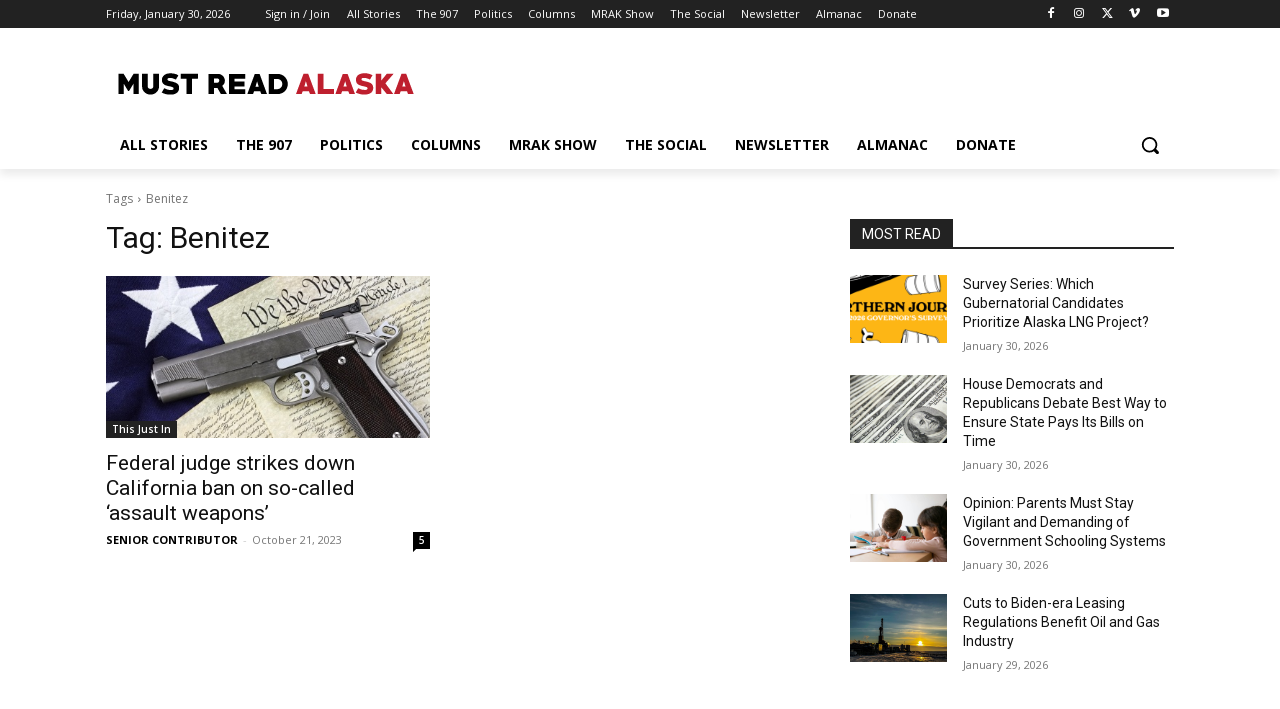

--- FILE ---
content_type: text/html; charset=utf-8
request_url: https://www.google.com/recaptcha/api2/aframe
body_size: 265
content:
<!DOCTYPE HTML><html><head><meta http-equiv="content-type" content="text/html; charset=UTF-8"></head><body><script nonce="jAsjW1NtUDgf4u8AeTtnPg">/** Anti-fraud and anti-abuse applications only. See google.com/recaptcha */ try{var clients={'sodar':'https://pagead2.googlesyndication.com/pagead/sodar?'};window.addEventListener("message",function(a){try{if(a.source===window.parent){var b=JSON.parse(a.data);var c=clients[b['id']];if(c){var d=document.createElement('img');d.src=c+b['params']+'&rc='+(localStorage.getItem("rc::a")?sessionStorage.getItem("rc::b"):"");window.document.body.appendChild(d);sessionStorage.setItem("rc::e",parseInt(sessionStorage.getItem("rc::e")||0)+1);localStorage.setItem("rc::h",'1769846080321');}}}catch(b){}});window.parent.postMessage("_grecaptcha_ready", "*");}catch(b){}</script></body></html>